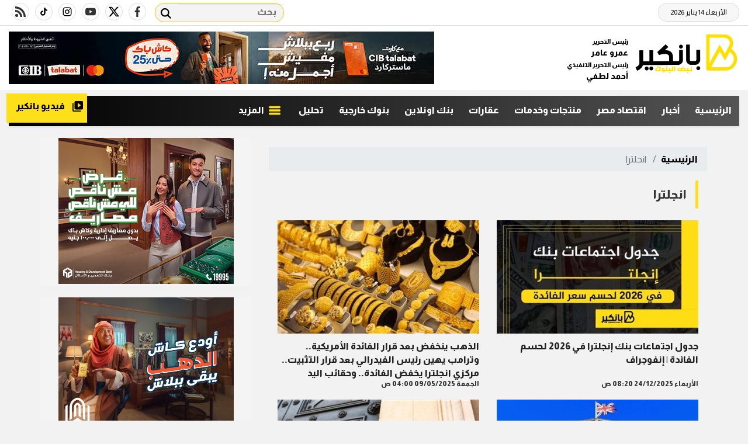

--- FILE ---
content_type: text/html; charset=utf-8
request_url: https://www.banker.news/keyword/2309?page=1
body_size: 9275
content:

 <!DOCTYPE html>
<html dir="rtl" lang="ar-eg">
<!-- 
DEVELOPED BY SYNC 2020 - www.synceg.com
-->
<head>
    <meta http-equiv="Content-Type" content="text/html; charset=utf-8" /><meta http-equiv="X-UA-Compatible" content="IE=edge" /><meta charset="UTF-8">


    
    <title>بانكير  | انجلترا </title>
 <meta name="description" content="موقع اخباري اقتصادي يقدم اخبار البنك المركزي المصري وسعر الصرف وخدمات القروض والودائع والبطاقات وتمويل عقاري وشهادات استثمارية" />
    <script type="application/ld+json">
{
  "@context": "https://schema.org/",
  "@type": "WebSite",
  "name": "بانكير  | انجلترا ",
  "url": "https://www.banker.news/keyword/2309?page=1",
    "logo": {
      "@type": "ImageObject",
      "url": "https://banker.news/themes/banker/assets/images/logo-b.png"
    },
  "potentialAction": {
    "@type": "SearchAction",
    "target": "https://banker.news/search/query/?w={search_term_string}",
    "query-input": "required name=search_term_string"
  },
      "sameAs": [
  "https://www.facebook.com/OFFICIALBANKER",
        "https://mobile.twitter.com/BANKER__NEWS",
        "https://www.youtube.com/channel/UCJ5SR2g49ZB6dY-m45Gh5OA" ,
        "https://www.instagram.com/banker.news/"
            ]
}
</script>
   <script type="application/ld+json">
    {
      "@context": "https://schema.org",
      "@type": "BreadcrumbList",
      "itemListElement": [{
        "@type": "ListItem",
        "position": 1,
        "item":{
          "@id" : "https://www.banker.news/",
           "name": "بانكير"
        }
       
      },{
        "@type": "ListItem",
        "position": 2,
          "item":{
          "@id" : "https://www.banker.news/keyword/2309?page=1",
           "name": "انجلترا | بانكير"
        }
       
      }]
    }
    </script>
        

<script type="application/ld+json">
              {
                "@context":"https://schema.org",
                "@type":"ItemList",
                "itemListElement":[

      
       
                         {"@type":"ListItem","position":1,"url":"https://www.banker.news/121180"} 
                        
                        , {"@type":"ListItem","position":2,"url":"https://www.banker.news/101145"} 
                        
                        , {"@type":"ListItem","position":3,"url":"https://www.banker.news/95793"} 
                        
                        , {"@type":"ListItem","position":4,"url":"https://www.banker.news/92834"} 
                        
                        , {"@type":"ListItem","position":5,"url":"https://www.banker.news/90611"} 
                        
                        , {"@type":"ListItem","position":6,"url":"https://www.banker.news/89889"} 
                        
                        , {"@type":"ListItem","position":7,"url":"https://www.banker.news/88137"} 
                        
                        , {"@type":"ListItem","position":8,"url":"https://www.banker.news/88079"} 
                        
                        , {"@type":"ListItem","position":9,"url":"https://www.banker.news/85572"} 
                        
                        , {"@type":"ListItem","position":10,"url":"https://www.banker.news/84959"} 
                        
                        
            ]
              }
        </script> 

         
    <meta name="viewport" content="width=device-width, initial-scale=1.0">
  
     <link rel="preconnect" href="https://www.gstatic.com" crossorigin="">
    <link rel="preconnect" href="https://fonts.gstatic.com" crossorigin="">
    <link rel="preconnect" href="https://fonts.googleapis.com" crossorigin="">
    <link rel="preconnect" href="https://www.google.com" crossorigin="">
    <link rel="preconnect" href="https://www.facebook.com" crossorigin="">
    <link rel="preconnect" href="https://www.twitter.com" crossorigin="">
    <link rel="preconnect" href="https://www.youtube.com" crossorigin="">
 
       <link rel="preload stylesheet"
        href="https://fonts.googleapis.com/css2?family=Almarai:wght@300;400;800&display=swap"
        as="style">

    <link rel="preload stylesheet" href="/themes/banker/assets/css/critical.css?r=1.6" as="style">
    <link rel="preload script" href="/themes/banker/assets/js/lazysizes.min.js" as="script">
 


    <link rel="apple-touch-icon" sizes="57x57" href="/themes/banker/assets/images/favicon/apple-icon-57x57.png">
    <link rel="apple-touch-icon" sizes="60x60" href="/themes/banker/assets/images/favicon/apple-icon-60x60.png">
    <link rel="apple-touch-icon" sizes="72x72" href="/themes/banker/assets/images/favicon/apple-icon-72x72.png">
    <link rel="apple-touch-icon" sizes="76x76" href="/themes/banker/assets/images/favicon/apple-icon-76x76.png">
    <link rel="apple-touch-icon" sizes="114x114" href="/themes/banker/assets/images/favicon/apple-icon-114x114.png">
    <link rel="apple-touch-icon" sizes="120x120" href="/themes/banker/assets/images/favicon/apple-icon-120x120.png">
    <link rel="apple-touch-icon" sizes="144x144" href="/themes/banker/assets/images/favicon/apple-icon-144x144.png">
    <link rel="apple-touch-icon" sizes="152x152" href="/themes/banker/assets/images/favicon/apple-icon-152x152.png">
    <link rel="apple-touch-icon" sizes="180x180" href="/themes/banker/assets/images/favicon/apple-icon-180x180.png">
    <link rel="icon" type="image/png" sizes="192x192" href="/themes/banker/assets/images/favicon/android-icon-192x192.png">
    <link rel="icon" type="image/png" sizes="32x32" href="/themes/banker/assets/images/favicon/favicon-32x32.png">
    <link rel="icon" type="image/png" sizes="96x96" href="/themes/banker/assets/images/favicon/favicon-96x96.png">
    <link rel="icon" type="image/png" sizes="16x16" href="/themes/banker/assets/images/favicon/favicon-16x16.png">
    <link rel="manifest" href="/themes/banker/assets/images/favicon/manifest.json?">
    <meta name="msapplication-TileColor" content="#252863">
    <meta name="msapplication-TileImage" content="/themes/banker/assets/images/favicon/ms-icon-144x144.png">
    <meta name="theme-color" content="#cd3532">
    <meta property="og:site_name" content="بانكير"/>
<meta property="fb:app_id" content=""/>
    <meta name="twitter:card" content="summary_large_image">
<meta name="twitter:creator" content="">

    
  
        <link
        href="https://fonts.googleapis.com/css2?family=Almarai:wght@300;400;800&display=swap"
        rel="stylesheet">

        <link rel="stylesheet" href="/themes/banker/assets/css/critical.css?1.8" media="all">
   <script type="text/javascript" src="/themes/banker/assets/js/lazysizes.min.js" async></script>
     
 
     <style>
         .block .title .more .icon {
    width: 14px;
    height: 14px;
    fill: #fddf1a;
    margin-top: 0;
}
     </style>


    
 
    <!-- Google tag (gtag.js) -->
<script async src="https://www.googletagmanager.com/gtag/js?id=G-G46HZD9V36"></script>
<script>
  window.dataLayer = window.dataLayer || [];
  function gtag(){dataLayer.push(arguments);}
  gtag('js', new Date());

  gtag('config', 'G-G46HZD9V36');
</script><script async src="https://pagead2.googlesyndication.com/pagead/js/adsbygoogle.js?client=ca-pub-8731339032750221"
     crossorigin="anonymous"></script>
<!-- Google Tag Manager -->
<script>(function(w,d,s,l,i){w[l]=w[l]||[];w[l].push({'gtm.start':
new Date().getTime(),event:'gtm.js'});var f=d.getElementsByTagName(s)[0],
j=d.createElement(s),dl=l!='dataLayer'?'&l='+l:'';j.async=true;j.src=
'https://www.googletagmanager.com/gtm.js?id='+i+dl;f.parentNode.insertBefore(j,f);
})(window,document,'script','dataLayer','GTM-TZXK89CR');</script>
<!-- End Google Tag Manager -->
</head>
<body class="rtl">
       

      
 <header>


    <div class="top">
        <div class="container">

            <div class="date">
                الأربعاء 14 يناير 2026
            </div>

             

 <div class="social">
                <a   href="https://www.facebook.com/OFFICIALBANKER" target="_blank" rel="noreferrer noopener nofollow"
                    title="  تابع    علي فيسبوك">
                    <span class="sr-only">facebook</span>
                    <svg class="icon">
                        <use xlink:href="/themes/banker/assets/images/icons.svg#facebook"></use>
                    </svg>


                </a>
                <a   href="https://mobile.twitter.com/BANKER__NEWS" target="_blank" rel="noreferrer noopener nofollow"
                    title="تابع    علي تويتر"><span class="sr-only">twitter</span>
                    <svg class="icon">
                        <use xlink:href="/themes/banker/assets/images/icons.svg?#twitter-x"></use>
                    </svg>
                </a>
                <a   href="https://www.youtube.com/channel/UCJ5SR2g49ZB6dY-m45Gh5OA" target="_blank" rel="noreferrer noopener nofollow"
                    title="قناة    علي يوتيوب"><span class="sr-only">youtube</span>

                    <svg class="icon">
                        <use xlink:href="/themes/banker/assets/images/icons.svg#youtube"></use>
                    </svg></a>
                <a  href="https://www.instagram.com/banker.news/" target="_blank" rel="noreferrer noopener nofollow"
                    title="تابع    علي انستاجرام"><span class="sr-only">instagram</span>
                    <svg class="icon">
                        <use xlink:href="/themes/banker/assets/images/icons.svg?#instagram"></use>
                    </svg></a>
     <a  class="tt" href="https://www.tiktok.com/@bankerofficial" target="_blank" rel="noreferrer noopener   nofollow" title="tiktok  ">
                              <span class="sr-only">tiktok</span>
                            <svg class="icon">
                        <use xlink:href="/themes/banker/assets/images/icons.svg?#tiktok"></use>
                    </svg>
                            </a>
                <a   href="/rss.aspx" target="_blank" rel="noreferrer noopener nofollow"
                    title="  rss feed "><span class="sr-only">rss feed</span>
                    <svg class="icon">
                        <use xlink:href="/themes/banker/assets/images/icons.svg#rss"></use>
                    </svg></a>
            </div>

             <div class="search-form">
                        <form action="/search/term" autocomplete="off"">
                            <label for="q" class="sr-only">بحث</label>
                            <input type="search" class="form-control" name="w" placeholder="بحث">
                            <button type="submit" class="search-icn">
                                <svg class="icon">
                                    <use xlink:href="/themes/banker/assets/images/icons.svg#magnifying-glass"></use>
                                </svg>
                            </button>
                        </form>
                    </div>


        </div>
         





    </div>
    <style>
        @media(min-width: 992px){
              .mobile-only {
                  display: none !important ;

                     }
        }
     
    </style>
    <div class="md">
        <div class="container">
                <div class="admin mobile-only" style=" display: flex; flex-direction:row; gap:8px; justify-content: center; align-items: center; min-width: 100%;  margin-right: 10px;   ">
                    
                    <div class="item " style="width: 124px !important; margin-bottom:0 !important;" ><div class="title">رئيس التحرير
</div><div class="name" style="    color: #000;
    font-size: 14px;">عمرو عامر</div></div>
                    
                    <div class="item" style="width: 124px !important; margin-bottom:0 !important;" ><div class="title">رئيس التحرير التنفيذي
</div><div class="name" style="    color: #000;
    font-size: 14px;">أحمد لطفي</div></div>


                </div>

            <div class="logo-area"  >

                <a href="/" class="logo" title="بانكير" style="position:relative;width: 180px;">

                    <img   src="/themes/banker/assets/images/logo-b.png" width="320" height="113" alt="بانكير" loading="lazy">
                   

       
                </a>

                <div class="admin" style=" margin-right: 10px;   margin-top: 10px;"><div class="item"><div class="title">رئيس التحرير
</div><div class="name" style="    color: #000;
    font-size: 14px;">عمرو عامر</div></div>
                    
                    <div class="item"><div class="title">رئيس التحرير التنفيذي
</div><div class="name" style="    color: #000;
    font-size: 14px;">أحمد لطفي</div></div></div>

          


            </div>

            <div class="left-area">
                  

<div class="adfull m"><div class="cont">

<a href="https://www.cibeg.com/ar" target="_blank">
    
        <img  src="/Upload/ads/0/0/99.jpg" width="728"  height="90" alt="ads" loading="lazy" />
    
</a>

</div></div>
            </div>
        </div>









    </div>


    <div id="navbar" data-sticky-class="sticky" data-sticky-wrap="true">
  <div class="container">
        <nav class="navbar">
          


                <div class="nav-item-mobile">

                    <a href="#" class="btn   menu" data-pushbar-target="menu" title="menu"
                        rel="noreferrer noopener">
                        <svg class="icon">
                            <use xlink:href="/themes/banker/assets/images/icons.svg#right-align" />
                        </svg>
                    </a>

                    <a href="/" class="logo" title="بانكير">
                        
                        <img src="/themes/banker/assets/images/logo-w.png" width="168" height="50" loading="lazy" alt="بانكير">
                        
                       

                    </a>


                    <a href="#" class="btn   search" onclick="showSearch()" title="search"
                        rel="noreferrer noopener">
                        <svg class="icon">
                            <use xlink:href="/themes/banker/assets/images/icons.svg#magnifying-glass" />
                        </svg>
                    </a>
                </div>

                <div class="navbar-collapse">

                    
                 

                
                        <ul class="navbar-nav">
                            <li class="nav-item ">
                                <a href="/" class="nav-link" title=" بانكير ">
                                    
                                الرئيسية
                                </a>
                            </li>


                            
                            <li class="nav-item">
                                <a class="nav-link" href="/category/42">أخبار</a>
                            </li>
                            
                            <li class="nav-item">
                                <a class="nav-link" href="/category/45">اقتصاد مصر</a>
                            </li>
                            
                            <li class="nav-item dropdown">
                                <a class="nav-link dropdown-toggle" id="navbarDropdown/category/43" role="button" data-toggle="dropdown" aria-haspopup="true" aria-expanded="false" href="/category/43">منتجات وخدمات
           
                                </a>
                                <div class="dropdown-menu" aria-labelledby="navbarDropdown">
                                    
                                    <a class="dropdown-item" href="/category/53" title="قروض">قروض</a>
                                    
                                    <a class="dropdown-item" href="/category/57" title="تمويل عقاري">تمويل عقاري</a>
                                    
                                    <a class="dropdown-item" href="/category/56" title="حسابات بنكية">حسابات بنكية</a>
                                    
                                    <a class="dropdown-item" href="/category/63" title="شهادات">شهادات</a>
                                    
                                    <a class="dropdown-item" href="/category/54" title="بطاقات">بطاقات</a>
                                    
                                    <a class="dropdown-item" href="/category/55" title="ودائع">ودائع</a>
                                    
                                </div>
                            </li>

                            
                            <li class="nav-item">
                                <a class="nav-link" href="/category/72">عقارات</a>
                            </li>
                            
                            <li class="nav-item">
                                <a class="nav-link" href="/category/51">بنك اونلاين</a>
                            </li>
                            
                            <li class="nav-item">
                                <a class="nav-link" href="/category/47">بنوك خارجية</a>
                            </li>
                            
                            <li class="nav-item">
                                <a class="nav-link" href="/category/48">تحليل</a>
                            </li>
                            

                            <li class="nav-item">
                                <a href="#" class="nav-link" data-pushbar-target="menu" title="menu"
                                    rel="noreferrer noopener">
                                    <svg class="icon">
                                        <use xlink:href="/themes/banker/assets/images/icons.svg#list" />
                                    </svg>
                                    المزيد
                                </a>

                            </li>

                        </ul>
                  
                   



                    <a href="/category/44" class="btn btn-video" title="فيديو بانكير ">
                        <span>
                            <svg class="icon" xmlns="http://www.w3.org/2000/svg" width="43.402" height="43.402"
                                viewBox="0 0 43.402 43.402">
                                <path id="Icon_material-video-library" data-name="Icon material-video-library"
                                    d="M5.59,9.93H1.25V40.312a4.353,4.353,0,0,0,4.34,4.34H35.972v-4.34H5.59ZM40.312,1.25H14.271A4.353,4.353,0,0,0,9.93,5.59V31.632a4.353,4.353,0,0,0,4.34,4.34H40.312a4.353,4.353,0,0,0,4.34-4.34V5.59A4.353,4.353,0,0,0,40.312,1.25ZM22.951,28.376V8.845l13.021,9.765Z"
                                    transform="translate(-1.25 -1.25)" />
                            </svg>

                            فيديو بانكير
                        </span>
                    </a>


                </div>



</nav>

            </div>

        
    </div>



</header>



<div class="container">
<div class="searchInline" id="searchInline" >
    <form id="search-form" action="/search/term" autocomplete="off">
        <label for="search"> البحث</label>
        <input type="search" id="search" name="w" value="" aria-label="search" placeholder="  إكتب كلمة البحث هنا" />
        <div class="btns">
            <button type="submit" class="btn btn-primary" aria-label="search"> <svg class="icon">
                    <use xlink:href="/themes/banker/assets/images/icons.svg#magnifying-glass"></use>
                </svg> </button>
            <button type="button" class="btn cls btn-primary" aria-label="close search" onclick="showSearch()"> <svg
                    class="icon">
                    <use xlink:href="/themes/banker/assets/images/icons.svg#add"></use>
                </svg></button>
        </div>
    </form>

</div>

</div>
 
 



<script type="text/javascript">
     var searchInline = document.getElementById('searchInline');
       var forminput =  document.getElementById("search");
        function showSearch() {
            event.preventDefault();
            toggleClass(searchInline);
             
            if(!hasClass(searchInline, 'active')){
            document.getElementById("search").reset();
             
            }else{
                document.getElementById("search").focus();
            }
           
        }

        function toggleClass(el) {
            el.classList.toggle('active');
        }

         function hasClass(el, className) {
                return el.classList ? el.classList.contains(className) : new RegExp('\\b' + className + '\\b').test(el.className);
            }
</script>





<div class="container">

    <div class="sponser-cont" style="float: right; width:100%; z-index: 3333;">
        <div class="stick stick-r" style="height: 0;" >
            <div class="sponser right  " id="stick-r" data-margin-top="60px">  
                 

<div class="adfull m"><div class="cont">

<a href="https://www.facebook.com/NationalPostAuthority?mibextid=wwXIfr&rdid=zOX9cCYSVcknmjmm&share_url=https%3A%2F%2Fwww.facebook.com%2Fshare%2F1AwC8G7GeR%2F%3Fmibextid%3DwwXIfr#" target="_blank">
    
        <img  src="/Upload/ads/0/0/107.jpg" width="600"  height="2000" alt="ads" loading="lazy" />
    
</a>

</div></div> 
                
   </div>
        </div>
        <div class="stick stick-l" style="height: 0;">
            <div class="sponser left  " id="stick-l" data-margin-top="60px">
                      

            </div>
        </div>



    </div>
</div>





    <sections  >
        <div class="container">
      

        </div>
    </sections>

    
   
  


   


  


   
   
    
    <main>




 




    <link rel="preload" href="/themes/banker/assets/css/list.css?r=1.1.1" media="all">
 


    <link rel="stylesheet" href="/themes/banker/assets/css/list.css?r=1.1.1" media="all">


 



<style>
    .topstory .cat{
       
    }
</style>


 


   

<div class="container">
    <div class="row">
        <div class="col-lg-8">

             <nav aria-label="breadcrumb">
                        <ol class="breadcrumb">
                            <li class="breadcrumb-item"><a href="/" title="">الرئيسية</a></li>
                            <li class="breadcrumb-item active" aria-current="page"> انجلترا</li>
                        </ol>
                    </nav>
                


         
        

 
    
                   

         
            <div class="block  ">

    <div class="title"><a href="https://www.banker.news/keyword/2309?page=1" title="انجلترا"><h2>انجلترا</h2></a></div>
 
 

    <div class="cont">
         


   <div class="row">






       <div class="col-sm-6 ">

<div class="item-card">

<a href="/121180"> 




<div class="img-cont">
<img class="lazyload" src="/themes/banker/assets/images/no.jpg" data-src="/UploadCache/libfiles/9/0/400x225o/381.jpg" width="740" height="416"  alt="جدول اجتماعات بنك إنجلترا في 2026 لحسم الفائدة | إنفوجراف "/> 
</div>
<div class="txt-cont">
<h3>جدول اجتماعات بنك إنجلترا في 2026 لحسم الفائدة | إنفوجراف </h3>

<time class="time">  الأربعاء 24/12/2025 08:20 ص</time>

</div>
</a>
</div>
 </div>

       <div class="col-sm-6 ">

<div class="item-card">

<a href="/101145"> 




<div class="img-cont">
<img class="lazyload" src="/themes/banker/assets/images/no.jpg" data-src="/UploadCache/libfiles/7/4/400x225o/543.jpeg" width="740" height="416"  alt="الذهب ينخفض بعد قرار الفائدة الأمريكية.. وترامب يهين رئيس الفيدرالي بعد قرار التثبيت.. مركزي انجلترا يخفض الفائدة.. وحقائب اليد الفاخرة تتفوق على المعدن الأصفر  "/> 
</div>
<div class="txt-cont">
<h3>الذهب ينخفض بعد قرار الفائدة الأمريكية.. وترامب يهين رئيس الفيدرالي بعد قرار التثبيت.. مركزي انجلترا يخفض الفائدة.. وحقائب اليد الفاخرة تتفوق على المعدن الأصفر  </h3>

<time class="time">  الجمعة 09/05/2025 04:00 ص</time>

</div>
</a>
</div>
 </div>

       <div class="col-sm-6 ">

<div class="item-card">

<a href="/95793"> 




<div class="img-cont">
<img class="lazyload" src="/themes/banker/assets/images/no.jpg" data-src="/UploadCache/libfiles/4/2/400x225o/710.jpg" width="740" height="416"  alt="بنك إنجلترا يخصص أكبر قدر من الأموال منذ 2020 في عملية إعادة شراء طويلة الأجل"/> 
</div>
<div class="txt-cont">
<h3>بنك إنجلترا يخصص أكبر قدر من الأموال منذ 2020 في عملية إعادة شراء طويلة الأجل</h3>

<time class="time">  الثلاثاء 11/03/2025 02:49 م</time>

</div>
</a>
</div>
 </div>

       <div class="col-sm-6 ">

<div class="item-card">

<a href="/92834"> 




<div class="img-cont">
<img class="lazyload" src="/themes/banker/assets/images/no.jpg" data-src="/UploadCache/libfiles/6/1/400x225o/295.jpg" width="740" height="416"  alt="بنك إنجلترا يدرس تخفيف القيود التنظيمية المفروضة على البنوك الصغيرة"/> 
</div>
<div class="txt-cont">
<h3>بنك إنجلترا يدرس تخفيف القيود التنظيمية المفروضة على البنوك الصغيرة</h3>

<time class="time">  الأربعاء 05/02/2025 08:22 م</time>

</div>
</a>
</div>
 </div>

       <div class="col-sm-6 ">

<div class="item-card">

<a href="/90611"> 




<div class="img-cont">
<img class="lazyload" src="/themes/banker/assets/images/no.jpg" data-src="/UploadCache/libfiles/6/3/400x225o/52.jpg" width="740" height="416"  alt="بنك إنجلترا: لم نقرر جدوى طرح الجنيه الرقمي المحتمل"/> 
</div>
<div class="txt-cont">
<h3>بنك إنجلترا: لم نقرر جدوى طرح الجنيه الرقمي المحتمل</h3>

<time class="time">  الثلاثاء 14/01/2025 03:01 م</time>

</div>
</a>
</div>
 </div>

       <div class="col-sm-6 ">

<div class="item-card">

<a href="/89889"> 




<div class="img-cont">
<img class="lazyload" src="/themes/banker/assets/images/no.jpg" data-src="/UploadCache/libfiles/6/5/400x225o/413.jpg" width="740" height="416"  alt="محافظ بنك إنجلترا السابق يفكر في الترشح لخلافة رئيس الوزراء الكندي جاستن ترودو"/> 
</div>
<div class="txt-cont">
<h3>محافظ بنك إنجلترا السابق يفكر في الترشح لخلافة رئيس الوزراء الكندي جاستن ترودو</h3>

<time class="time">  الثلاثاء 07/01/2025 04:30 م</time>

</div>
</a>
</div>
 </div>

       <div class="col-sm-6 ">

<div class="item-card">

<a href="/88137"> 




<div class="img-cont">
<img class="lazyload" src="/themes/banker/assets/images/no.jpg" data-src="/UploadCache/libfiles/6/2/400x225o/933.jpg" width="740" height="416"  alt="عائدات السندات البريطانية ترتفع لأعلى مستوى منذ 26 عامًا"/> 
</div>
<div class="txt-cont">
<h3>عائدات السندات البريطانية ترتفع لأعلى مستوى منذ 26 عامًا</h3>

<time class="time">  الجمعة 20/12/2024 06:00 م</time>

</div>
</a>
</div>
 </div>

       <div class="col-sm-6 ">

<div class="item-card">

<a href="/88079"> 




<div class="img-cont">
<img class="lazyload" src="/themes/banker/assets/images/no.jpg" data-src="/UploadCache/libfiles/6/1/400x225o/295.jpg" width="740" height="416"  alt="جدول اجتماعات بنك إنجلترا لحسم سعر الفائدة في 2025 و 2026"/> 
</div>
<div class="txt-cont">
<h3>جدول اجتماعات بنك إنجلترا لحسم سعر الفائدة في 2025 و 2026</h3>

<time class="time">  الخميس 19/12/2024 02:21 م</time>

</div>
</a>
</div>
 </div>

       <div class="col-sm-6 ">

<div class="item-card">

<a href="/85572"> 




<div class="img-cont">
<img class="lazyload" src="/themes/banker/assets/images/no.jpg" data-src="/UploadCache/libfiles/6/2/400x225o/431.jpg" width="740" height="416"  alt="مصر تصدر "كاتشب" بقيمة 52 مليون دولار خلال 9 أشهر من 2024"/> 
</div>
<div class="txt-cont">
<h3>مصر تصدر "كاتشب" بقيمة 52 مليون دولار خلال 9 أشهر من 2024</h3>

<time class="time">  الأحد 17/11/2024 08:52 م</time>

</div>
</a>
</div>
 </div>

       <div class="col-sm-6 ">

<div class="item-card">

<a href="/84959"> 




<div class="img-cont">
<img class="lazyload" src="/themes/banker/assets/images/no.jpg" data-src="/UploadCache/libfiles/4/4/400x225o/962.jpg" width="740" height="416"  alt="كبير خبراء الاقتصاد في بنك إنجلترا: يجب تجاهل الضربة التضخمية المؤقتة التي أحدثتها الميزانية"/> 
</div>
<div class="txt-cont">
<h3>كبير خبراء الاقتصاد في بنك إنجلترا: يجب تجاهل الضربة التضخمية المؤقتة التي أحدثتها الميزانية</h3>

<time class="time">  الأحد 10/11/2024 03:30 م</time>

</div>
</a>
</div>
 </div>

       <div class="col-sm-6 ">

<div class="item-card">

<a href="/84707"> 




<div class="img-cont">
<img class="lazyload" src="/themes/banker/assets/images/no.jpg" data-src="/UploadCache/libfiles/6/1/400x225o/781.jpg" width="740" height="416"  alt="بخطة مزدوجة.. شوف مصر بتعمل إيه في انجلترا"/> 
</div>
<div class="txt-cont">
<h3>بخطة مزدوجة.. شوف مصر بتعمل إيه في انجلترا</h3>

<time class="time">  الأربعاء 06/11/2024 03:40 ص</time>

</div>
</a>
</div>
 </div>

       <div class="col-sm-6 ">

<div class="item-card">

<a href="/83787"> 




<div class="img-cont">
<img class="lazyload" src="/themes/banker/assets/images/no.jpg" data-src="/UploadCache/libfiles/6/1/400x225o/134.jpg" width="740" height="416"  alt="الجنيه الإسترليني يتقدم مقابل اليورو والدولار بعد تعليقات محافظ بنك إنجلترا"/> 
</div>
<div class="txt-cont">
<h3>الجنيه الإسترليني يتقدم مقابل اليورو والدولار بعد تعليقات محافظ بنك إنجلترا</h3>

<time class="time">  الخميس 24/10/2024 11:30 ص</time>

</div>
</a>
</div>
 </div>

       <div class="col-sm-6 ">

<div class="item-card">

<a href="/83363"> 




<div class="img-cont">
<img class="lazyload" src="/themes/banker/assets/images/no.jpg" data-src="/UploadCache/libfiles/6/0/400x225o/883.jpg" width="740" height="416"  alt="مجدي يعقوب.. أسرار جديدة في رحلة ملك القلوب"/> 
</div>
<div class="txt-cont">
<h3>مجدي يعقوب.. أسرار جديدة في رحلة ملك القلوب</h3>

<time class="time">  الجمعة 18/10/2024 06:02 ص</time>

</div>
</a>
</div>
 </div>

       <div class="col-sm-6 ">

<div class="item-card">

<a href="/83036"> 




<div class="img-cont">
<img class="lazyload" src="/themes/banker/assets/images/no.jpg" data-src="/UploadCache/libfiles/3/1/400x225o/133.jpg" width="740" height="416"  alt="توقعات بتراجع التضخم في بريطانيا"/> 
</div>
<div class="txt-cont">
<h3>توقعات بتراجع التضخم في بريطانيا</h3>

<time class="time">  الأحد 13/10/2024 08:00 م</time>

</div>
</a>
</div>
 </div>

       <div class="col-sm-6 ">

<div class="item-card">

<a href="/82318"> 




<div class="img-cont">
<img class="lazyload" src="/themes/banker/assets/images/no.jpg" data-src="/UploadCache/libfiles/6/0/400x225o/155.jpg" width="740" height="416"  alt="بنك إنجلترا: الاقتصاد البريطاني لا يزال عرضة للصدمات المالية"/> 
</div>
<div class="txt-cont">
<h3>بنك إنجلترا: الاقتصاد البريطاني لا يزال عرضة للصدمات المالية</h3>

<time class="time">  الأربعاء 02/10/2024 08:00 م</time>

</div>
</a>
</div>
 </div>

  </div>
  </div>
    


<nav class="nav-pagination" aria-label="Page navigation  ">
  <ul class="pagination justify-content-center">
      
    <li class="page-item  active" ><a class="page-link" href="/keyword/2309?page=1" title="page 1">1</a></li>
 
  
    <li class="page-item  " ><a class="page-link" href="/keyword/2309?page=2" title="page 2">2</a></li>
 
  
    <li class="page-item  " ><a class="page-link" href="/keyword/2309?page=3" title="page 3">3</a></li>
 
  
    <li class="page-item  " ><a class="page-link" href="/keyword/2309?page=4" title="page 4">4</a></li>
 
  
    <li class="page-item  " ><a class="page-link" href="/keyword/2309?page=5" title="page 5">5</a></li>
 
  
    <li class="page-item  " ><a class="page-link" href="/keyword/2309?page=6" title="page 6">6</a></li>
 
  
    <li class="page-item  " ><a class="page-link" href="/keyword/2309?page=7" title="page 7">7</a></li>
 
  
      <li class="page-item">
      <a class="page-link" href="/keyword/2309?page=2" title="next page" aria-label="next">
          <svg class="icon">
                    <use xlink:href="/themes/banker/assets/images/icons.svg#back"></use>
                </svg></a>
    </li>

      
      
  </ul>
</nav>

      
</div>



        </div>
        <div class="col-lg-4">
            

<div class="adfull m"><div class="cont">

<a href="https://www.hdb-egy.com/landing_pages/page.php?permalink=LoansOffering" target="_blank">
    
        <img  src="/Upload/ads/0/0/105.jpg" width="300"  height="250" alt="ads" loading="lazy" />
    
</a>

</div></div>









 
 

 
<div  class="adv300"><div class="cont">
            
                             </div>

</div>

 

<div class="adfull m"><div class="cont">

<a href="https://www.bdc.com.eg/bdcwebsite/home.html" target="_blank">
    
        <img  src="/Upload/ads/0/0/108.jpg" width="300"  height="250" alt="ads" loading="lazy" />
    
</a>

</div></div>


<div class="block  bankerlive">


    <div class="title">
       
           <a hre="#" rel="nofollow noreferal noopener"> <h2>   الأكثر مشاهدة</h2> </a> 
      
    </div>
            
        
                  
                  <div class="cont">
                     
                           

 

                     <div class="item-li  ">
                        <a href="/122981">
                           <div class="img-cont">
                              <img class="lazyload" src="/themes/banker/assets/images/no.jpg" data-src="/UploadCache/libfiles/7/9/200x112o/631.jpg" alt="" />
                           </div>
                      
                              <div class="txt-cont">
                                 
                                 <h3>   قبل جرس 2026.. مصر ترفع سقف الطموح بـ 100 مدرسة يابانية على أرضها
                                 </h3>
                              </div>
                      
                        </a>
                     </div>


 

                     <div class="item-li  ">
                        <a href="/123094">
                           <div class="img-cont">
                              <img class="lazyload" src="/themes/banker/assets/images/no.jpg" data-src="/UploadCache/libfiles/5/9/200x112o/787.jpg" alt="" />
                           </div>
                      
                              <div class="txt-cont">
                                 
                                 <h3>   إزاي تقدم تظلم على فاتورة الكهرباء 2026؟ الخطوات كاملة
                                 </h3>
                              </div>
                      
                        </a>
                     </div>


 

                     <div class="item-li  ">
                        <a href="/123222">
                           <div class="img-cont">
                              <img class="lazyload" src="/themes/banker/assets/images/no.jpg" data-src="/UploadCache/libfiles/8/4/200x112o/154.jpg" alt="" />
                           </div>
                      
                              <div class="txt-cont">
                                 
                                 <h3>   الولايات المتحدة تتصدر مبيعات الدواء عالميا بـ798 مليار دولار
                                 </h3>
                              </div>
                      
                        </a>
                     </div>


 

                     <div class="item-li  ">
                        <a href="/123207">
                           <div class="img-cont">
                              <img class="lazyload" src="/themes/banker/assets/images/no.jpg" data-src="/UploadCache/libfiles/9/1/200x112o/357.jpeg" alt="" />
                           </div>
                      
                              <div class="txt-cont">
                                 
                                 <h3>   بلومبرج: شركات الحديد المصرية قررت رفع أسعارها بداية من غدا الخميس 
                                 </h3>
                              </div>
                      
                        </a>
                     </div>


 

                     <div class="item-li  ">
                        <a href="/123191">
                           <div class="img-cont">
                              <img class="lazyload" src="/themes/banker/assets/images/no.jpg" data-src="/UploadCache/libfiles/9/1/200x112o/864.jpg" alt="" />
                           </div>
                      
                              <div class="txt-cont">
                                 
                                 <h3>   المجلس الأعلى للطاقة يناقش مجريات توفير "الطاقة" اللازمة للمشروعات الصناعية 
                                 </h3>
                              </div>
                      
                        </a>
                     </div>


 

                     <div class="item-li  ">
                        <a href="/122807">
                           <div class="img-cont">
                              <img class="lazyload" src="/themes/banker/assets/images/no.jpg" data-src="/UploadCache/libfiles/6/2/200x112o/968.jpg" alt="" />
                           </div>
                      
                              <div class="txt-cont">
                                 
                                 <h3>   ليه التمويل العقاري أفضل من الإيجار.. الخطوط سهلة جدا
                                 </h3>
                              </div>
                      
                        </a>
                     </div>


 

                     <div class="item-li  ">
                        <a href="/122956">
                           <div class="img-cont">
                              <img class="lazyload" src="/themes/banker/assets/images/no.jpg" data-src="/UploadCache/libfiles/9/1/200x112o/395.jpeg" alt="" />
                           </div>
                      
                              <div class="txt-cont">
                                 
                                 <h3>   أفضل سيارات مستعملة في السوق المصري تحت 600 ألف جنيه لعام 2026
                                 </h3>
                              </div>
                      
                        </a>
                     </div>


 

                     <div class="item-li  ">
                        <a href="/123105">
                           <div class="img-cont">
                              <img class="lazyload" src="/themes/banker/assets/images/no.jpg" data-src="/UploadCache/libfiles/7/8/200x112o/527.jpeg" alt="" />
                           </div>
                      
                              <div class="txt-cont">
                                 
                                 <h3>   4 فئات بس ليهم 1500 جنيه.. اعرف تستحق ولا لأ؟
                                 </h3>
                              </div>
                      
                        </a>
                     </div>

                     
                     
                       
                     
                     
                  </div>
                  
                  
                  
                
            
            
         </div>

 

<div class="adfull m"><div class="cont">

<a href="https://www.midbank.com.eg/ar/personal/" target="_blank">
    
        <img  src="/Upload/ads/0/0/114.png" width="300"  height="250" alt="ads" loading="lazy" />
    
</a>

</div></div>
       



<div class="adfull m"><div class="cont">

<a href="https://www.saib.com.eg/ar/personal/" target="_blank">
    
        <img  src="/Upload/ads/0/0/102.jpg" width="300"  height="250" alt="ads" loading="lazy" />
    
</a>

</div></div>


    
 

<div class="adfull m"><div class="cont">

<a href="" target="_blank">
    
        <img  src="/Upload/ads/0/0/111.jpg" width="728"  height="90" alt="ads" loading="lazy" />
    
</a>

</div></div>


        </div>
    </div>
    </div>
   
   
    
   

 
    <script type="text/javascript" src="/themes/banker/assets/js/swiper-bundle.min.js"></script>
<script>
    const url = window.location.href;
    const find = 'search';
    const find2 = 'keyword';
    const found = url.match(find);
    const found2 = url.match(find2);
    const topstory = document.querySelector('.topstory');
    console.log(url);

    if (found !== null && found[0] === find ) {
        console.log('You are in the questions page');
        topstory.style.display='none';
    } else {
        console.log('You are not in the questions page');
    }
    if (found2 !== null && found2[0] === find2) {
        console.log('You are in the questions page');
        topstory.style.display = 'none';
    } else {
        console.log('You are not in the questions page');
    }
    document.addEventListener('DOMContentLoaded', function () {
       


        var tsswiper = new Swiper('.ts-swiper', {
            loop: true,
            loopFillGroupWithBlank: true,
            autoplay: {
                delay: 6500,
                disableOnInteraction: false,
            },
            pagination: {
                el: '.swiper-pagination',

                clickable: true,

            },
            navigation: {
                nextEl: '.ts-nxt',
                prevEl: '.ts-prv',
            },

        });
        });
</script>
  
 

     



    
  </main>

        
<footer>
     <div class="container">


        <div class="up">
            <a href="#top" class="btp" rel="noreferrer noopener nofollow"><svg class="icon">
                    <use xlink:href="/themes/banker/assets/images/icons.svg#back"></use>
                </svg></a>

        </div>
    </div>

 




        <div class="top">
            <div class="container">
              <div class="search-form">
                        <form action="/search/term" autocomplete="off"">
                            <label for="q" class="sr-only">بحث</label>
                            <input type="search" class="form-control" name="w" placeholder="بحث">
                            <button type="submit" class="search-icn">
                                <svg class="icon">
                                    <use xlink:href="/themes/banker/assets/images/icons.svg#magnifying-glass"></use>
                                </svg>
                            </button>
                        </form>
                    </div>
                  <div class="logo-area">
                <a href="/" class="logo" title="بانكير"><img  src="/themes/banker/assets/images/logo.png" alt="بانكير"
                        width="204" height="105" loading="lazy"></a>
            </div>

                <div class="social">
                <a   href="https://www.facebook.com/OFFICIALBANKER" target="_blank" rel="noreferrer noopener nofollow"
                    title="  تابع    علي فيسبوك">
                    <span class="sr-only">facebook</span>
                    <svg class="icon">
                        <use xlink:href="/themes/banker/assets/images/icons.svg#facebook"></use>
                    </svg>


                </a>
                <a   href="https://mobile.twitter.com/BANKER__NEWS" target="_blank" rel="noreferrer noopener nofollow"
                    title="تابع    علي تويتر"><span class="sr-only">twitter</span>
                    <svg class="icon">
                        <use xlink:href="/themes/banker/assets/images/icons.svg?#twitter-x"></use>
                    </svg>
                </a>
                <a   href="https://www.youtube.com/channel/UCJ5SR2g49ZB6dY-m45Gh5OA" target="_blank" rel="noreferrer noopener nofollow"
                    title="قناة    علي يوتيوب"><span class="sr-only">youtube</span>

                    <svg class="icon">
                        <use xlink:href="/themes/banker/assets/images/icons.svg#youtube"></use>
                    </svg></a>
                <a  href="https://www.instagram.com/banker.news/" target="_blank" rel="noreferrer noopener nofollow"
                    title="تابع    علي انستاجرام"><span class="sr-only">instagram</span>
                    <svg class="icon">
                        <use xlink:href="/themes/banker/assets/images/icons.svg?#instagram"></use>
                    </svg></a>
                       <a  class="tt" href="https://www.tiktok.com/@bankerofficial" target="_blank" rel="noreferrer noopener   nofollow" title="tiktok  ">
                              <span class="sr-only">tiktok</span>
                            <svg class="icon">
                        <use xlink:href="/themes/banker/assets/images/icons.svg?#tiktok"></use>
                    </svg>
                            </a>
                <a   href="/rss.aspx" target="_blank" rel="noreferrer noopener nofollow"
                    title="  rss feed "><span class="sr-only">rss feed</span>
                    <svg class="icon">
                        <use xlink:href="/themes/banker/assets/images/icons.svg#rss"></use>
                    </svg></a>
            </div>
            </div>
        </div>
     





  
    
    <div class="fnav">
        <a href="/111005">من نحن</a>
        <a href="/111006">سياسة الخصوصية</a>
        <a href="/111005">اتصل بنا </a>
    </div>
   
 

    <div class="copy">
<div   style="display:flex; flex-wrap:wrap; align-items:center;justify-content:center; width:100%;">
© 2022 banker All Rights Reserved. |  <a href="https://synceg.com" title="sync solutions" target="_blank" rel="noreferrer noopener"> <img src="/themes/banker/assets/images/sync.svg" width="80" height="21" loading="lazy" alt="sync solutions">
</a>
</div>
</div>
    </footer>

 
<!-- side-nav-->
<div class="menu-nav" data-pushbar-id="menu" data-pushbar-direction="right" style="right: 0;
    transform: translateZ(0) translateX(100%);">

    <div class="nav-side-menu">
        <div class="brand">
            <a href="/" class="logo" title="بانكير"><img src="/themes/banker/assets/images/logo.png " width="101" height="30" alt="بانكير" loading="lazy"></a>
            <button type="button" aria-label="close" class="close" data-pushbar-close style="display:inline-flex; justify-content:center;align-items:center;">
                <svg class="icon">
                    <use xlink:href="/themes/banker/assets/images/icons.svg#cancel"></use>
                </svg>
            </button>
        </div>
  
        <div class="menu-list" style="height: calc(100% - 166px);">
           
            <ul class="nav flex-column" style="margin:0;">

                <li class="nav-item">
                            <a class="nav-link" href="/" title="بانكير"> الرئيسية</a>
                        </li>
                         
                        <li class="nav-item">
                            <a class="nav-link" href="/category/42">أخبار</a>
                        </li>
                        
                        <li class="nav-item">
                            <a class="nav-link" href="/category/45">اقتصاد مصر</a>
                        </li>
                        
                            <li class="nav-item dropdown">
                            <a class="nav-link dropdown-toggle" id="navbarDropdown/category/43" role="button" data-toggle="dropdown" aria-haspopup="true" aria-expanded="false" href="/category/43">منتجات وخدمات
           
                            </a>

                             </li>
                <li class="nav-item dropdown-menu" aria-labelledby="sub-categories" >

                           
                                
     <a class="nav-link" href="/category/53" title="قروض">قروض</a>
                                
     <a class="nav-link" href="/category/57" title="تمويل عقاري">تمويل عقاري</a>
                                
     <a class="nav-link" href="/category/56" title="حسابات بنكية">حسابات بنكية</a>
                                
     <a class="nav-link" href="/category/63" title="شهادات">شهادات</a>
                                
     <a class="nav-link" href="/category/54" title="بطاقات">بطاقات</a>
                                
     <a class="nav-link" href="/category/55" title="ودائع">ودائع</a>
                                
                            < 
                        </li>

                        
                        <li class="nav-item">
                            <a class="nav-link" href="/category/72">عقارات</a>
                        </li>
                        
                        <li class="nav-item">
                            <a class="nav-link" href="/category/51">بنك اونلاين</a>
                        </li>
                        
                        <li class="nav-item">
                            <a class="nav-link" href="/category/47">بنوك خارجية</a>
                        </li>
                        
                        <li class="nav-item">
                            <a class="nav-link" href="/category/48">تحليل</a>
                        </li>
                        
                        <li class="nav-item">
                            <a class="nav-link" href="/category/52">شمول مالي</a>
                        </li>
                        
                        <li class="nav-item">
                            <a class="nav-link" href="/category/44">فيديو بانكير</a>
                        </li>
                        
                        <li class="nav-item">
                            <a class="nav-link" href="/category/49">بروفايل</a>
                        </li>
                        
                        <li class="nav-item">
                            <a class="nav-link" href="/category/58">انفوجراف</a>
                        </li>
                        
                        <li class="nav-item">
                            <a class="nav-link" href="/category/46">مسئولية مجتمعية</a>
                        </li>
                        
                        <li class="nav-item">
                            <a class="nav-link" href="/category/74">سيارات</a>
                        </li>
                        
                        <li class="nav-item">
                            <a class="nav-link" href="/category/73">بورصة</a>
                        </li>
                        



                </ul>



</div>

         <div class="social">
                <a   href="https://www.facebook.com/OFFICIALBANKER" target="_blank" rel="noreferrer noopener nofollow"
                    title="  تابع    علي فيسبوك">
                    <span class="sr-only">facebook</span>
                    <svg class="icon">
                        <use xlink:href="/themes/banker/assets/images/icons.svg#facebook"></use>
                    </svg>


                </a>
                <a   href="https://mobile.twitter.com/BANKER__NEWS" target="_blank" rel="noreferrer noopener nofollow"
                    title="تابع    علي تويتر"><span class="sr-only">twitter</span>
                    <svg class="icon">
                        <use xlink:href="/themes/banker/assets/images/icons.svg?#twitter-x"></use>
                    </svg>
                </a>
                <a   href="https://www.youtube.com/channel/UCJ5SR2g49ZB6dY-m45Gh5OA" target="_blank" rel="noreferrer noopener nofollow"
                    title="قناة    علي يوتيوب"><span class="sr-only">youtube</span>

                    <svg class="icon">
                        <use xlink:href="/themes/banker/assets/images/icons.svg#youtube"></use>
                    </svg></a>
                <a  href="https://www.instagram.com/banker.news/" target="_blank" rel="noreferrer noopener nofollow"
                    title="تابع    علي انستاجرام"><span class="sr-only">instagram</span>
                    <svg class="icon">
                        <use xlink:href="/themes/banker/assets/images/icons.svg?#instagram"></use>
                    </svg></a>

                      <a  class="tt" href="https://www.tiktok.com/@bankerofficial" target="_blank" rel="noreferrer noopener   nofollow" title="tiktok  ">
                              <span class="sr-only">tiktok</span>
                            <svg class="icon">
                        <use xlink:href="/themes/banker/assets/images/icons.svg?#tiktok"></use>
                    </svg>
                            </a>
                <a   href="/rss.aspx" target="_blank" rel="noreferrer noopener nofollow"
                    title="  rss feed "><span class="sr-only">rss feed</span>
                    <svg class="icon">
                        <use xlink:href="/themes/banker/assets/images/icons.svg#rss"></use>
                    </svg></a>
            </div>

        </div>
    </div>
 
 

    <style>
        .stick-btm .adfull .cont{
            display:block;
        }
    </style>
     <script type="text/javascript" src="/themes/banker/assets/js/core-min.js?r=1.3"></script>



  

<script defer src="https://static.cloudflareinsights.com/beacon.min.js/vcd15cbe7772f49c399c6a5babf22c1241717689176015" integrity="sha512-ZpsOmlRQV6y907TI0dKBHq9Md29nnaEIPlkf84rnaERnq6zvWvPUqr2ft8M1aS28oN72PdrCzSjY4U6VaAw1EQ==" data-cf-beacon='{"version":"2024.11.0","token":"e374c1a2273b4975aceff5e19265a717","r":1,"server_timing":{"name":{"cfCacheStatus":true,"cfEdge":true,"cfExtPri":true,"cfL4":true,"cfOrigin":true,"cfSpeedBrain":true},"location_startswith":null}}' crossorigin="anonymous"></script>
</body>
</html>

--- FILE ---
content_type: text/html; charset=utf-8
request_url: https://www.google.com/recaptcha/api2/aframe
body_size: 267
content:
<!DOCTYPE HTML><html><head><meta http-equiv="content-type" content="text/html; charset=UTF-8"></head><body><script nonce="q7fcvU-9jSLqGjwcT76FAw">/** Anti-fraud and anti-abuse applications only. See google.com/recaptcha */ try{var clients={'sodar':'https://pagead2.googlesyndication.com/pagead/sodar?'};window.addEventListener("message",function(a){try{if(a.source===window.parent){var b=JSON.parse(a.data);var c=clients[b['id']];if(c){var d=document.createElement('img');d.src=c+b['params']+'&rc='+(localStorage.getItem("rc::a")?sessionStorage.getItem("rc::b"):"");window.document.body.appendChild(d);sessionStorage.setItem("rc::e",parseInt(sessionStorage.getItem("rc::e")||0)+1);localStorage.setItem("rc::h",'1768423776275');}}}catch(b){}});window.parent.postMessage("_grecaptcha_ready", "*");}catch(b){}</script></body></html>

--- FILE ---
content_type: text/css
request_url: https://www.banker.news/themes/banker/assets/css/list.css?r=1.1.1
body_size: 1768
content:
:root{--primary: $primary;--secondary: $secondary;--gray: $gray;--white: #fff;--black: #000;--facebook: #3b5998;--twitter: #4099ff;--linkedin: #0077b5;--reddit: #ff5700;--whatsapp: #4dc247;--line: #00c300;--sina: #00b900;--email: #007ebb}.voteform{float:right;width:100%;text-align:right}.voteform .formq{float:right;width:100%;font-weight:bold;font-size:18px;text-align:right;margin-bottom:15px;border-bottom:1px solid #dcdcdc;padding:15px;line-height:26px}.voteform .opt{float:right;width:100%;margin-bottom:10px;font-weight:bold}.voteform .opt p{margin:0;text-align:right;direction:rtl;font-size:16px;padding-bottom:6px;padding-right:10px;text-shadow:0 1px 0 rgba(0,0,0,.15)}.voteform .opt .progress{height:8px;margin-bottom:6px;overflow:hidden;background-color:#f5f5f5;border-radius:0;box-shadow:inset 0 1px 2px rgba(0,0,0,.1)}.voteform .opt .progress .progress-bar{float:right;width:0%;height:100%;font-size:14px;line-height:22px;color:#fff;text-align:center;background-color:#343434;box-shadow:inset 0 -1px 0 rgba(0,0,0,.15);transition:width .6s ease}.radio,.checkbox{position:relative;display:block;margin-top:10px;margin-bottom:10px}.radio label,.checkbox label{padding-right:20px;padding-left:initial}.radio input[type=radio],.radio-inline input[type=radio],.checkbox input[type=checkbox],.checkbox-inline input[type=checkbox]{margin-right:-20px;margin-left:auto}.radio input[type=radio],.radio-inline input[type=radio],.checkbox input[type=checkbox],.checkbox-inline input[type=checkbox]{position:absolute;margin-left:-20px;margin-top:4px \9 }input[type=radio],input[type=checkbox]{margin:4px 0 0;margin-top:1px \9 ;line-height:normal}input[type=checkbox],input[type=radio]{box-sizing:border-box;padding:0}.topread-col{background:#f4f4f4}@media(min-width: 1200px){.topread-col .row.col-2{grid-template-columns:100% !important}}.topread-col .item-li .img-cont{float:left}.nclist .item-li{padding:10px 0;margin-bottom:0;border-bottom:1px solid #dcdcdc}@media(min-width: 768px){.nclist .item-li.lg .img-cont{width:150px}.nclist .item-li.lg .img-cont:after{padding-top:56.25%}}@media(min-width: 1300px){.nclist .item-li.lg .img-cont{width:180px}.nclist .item-li.lg .img-cont:after{padding-top:56.25%}}@media(min-width: 1500px){.nclist .item-li.lg .img-cont{width:280px}.nclist .item-li.lg .img-cont:after{padding-top:56.25%}}.nclist .item-li.lg .txt-cont h3{line-height:25px;height:auto;max-height:none;font-size:16px}.nclist .item-li.lg .txt-cont p{display:none;line-height:20px;height:auto;max-height:none;overflow:hidden;color:#393939}@media(min-width: 768px){.nclist .item-li.lg .txt-cont{width:calc(100% - 150px)}.nclist .item-li.lg .txt-cont p{display:none}}@media(min-width: 1300px){.nclist .item-li.lg .txt-cont{width:calc(100% - 180px)}.nclist .item-li.lg .txt-cont p{display:none}}@media(min-width: 1500px){.nclist .item-li.lg .txt-cont{width:calc(100% - 280px);height:152px;overflow:hidden}.nclist .item-li.lg .txt-cont h3{font-size:20px}.nclist .item-li.lg .txt-cont p{display:block}}@media(max-width: 767px){.nclist .col-sm-12:first-child .item-li .img-cont{width:100%}.nclist .col-sm-12:first-child .item-li .img-cont:after{padding-top:56.25%}.nclist .col-sm-12:first-child .item-li .txt-cont{width:100%;padding:10px 0}}.top-story-row .adfull{display:inline-block;float:none;padding-top:0;margin-bottom:10px}.top-story-row .adfull::before{display:none}.topstory-list{float:right;width:100%;position:relative;padding:10px;padding-left:20px;padding-right:0;border-radius:20px;overflow:hidden;margin-bottom:30px}.topstory-list:before{content:"";left:0;top:0;height:100%;width:40px;position:absolute;background:#343434}.topstory-list .item-li{position:relative;box-shadow:0 .125rem .25rem rgba(0,0,0,.075);border-radius:10px;margin-bottom:20px}.topstory-list .item-li:last-child{margin-bottom:0}.topstory-list .item-li .txt-cont h3{height:60px;line-height:20px}@media(min-width: 1500px){.topstory-list .item-li .img-cont{width:130px}.topstory-list .item-li .txt-cont{width:calc(100% - 130px)}}.topstory-list .item-li .arow{position:absolute;top:32px;left:-15px;width:30px;height:30px;border-radius:50%;background:#fff;box-shadow:0 .125rem .25rem rgba(0,0,0,.075);text-align:center;line-height:34px}.topstory-list .item-li .arow .icon{fill:#343434;width:10px;height:10px}.topstory{float:right;width:100%;margin-bottom:20px;position:relative;text-align:center;position:relative}.topstory .slider-nav{position:absolute;top:38%;width:30px;height:60px;background:#fff;text-align:center;line-height:58px;z-index:33;cursor:pointer}.topstory .slider-nav .icon{fill:#a5fa06}.topstory .slider-nav.ts-prv{right:0;border-top-left-radius:30px;border-bottom-left-radius:30px}.topstory .slider-nav.ts-nxt{left:0;border-top-right-radius:30px;border-bottom-right-radius:30px}.topstory .slider-nav:hover{background:#fddf1a}.topstory .slider-nav:hover .icon{fill:#343434}.topstory .swiper-pagination{bottom:10px}.topstory .item-card{position:relative}.topstory .item-card .img-cont:after{padding-top:75%}@media(min-width: 768px){.topstory .item-card .txt-cont{position:absolute;width:100%;bottom:0;background-color:rgba(255,255,255,.7);-webkit-backdrop-filter:blur(3px);backdrop-filter:blur(3px);z-index:2;padding:15px;padding-bottom:30px;opacity:0;text-align:right;transition:opacity .45s ease-in-out}.topstory .item-card .txt-cont h3{color:#000;border-right:5px solid #fddf1a;padding-right:20px}}@media(min-width: 768px)and (min-width: 992px){.topstory .item-card .txt-cont h3{font-size:22px;line-height:32px;overflow:hidden;text-overflow:ellipsis}}.topstory .swiper-slide-active .item-card .txt-cont{opacity:1}.topstory .item-bg{margin:0}.topstory .item-bg .img-cont:after{padding-top:80%}@media(min-width: 992px){.topstory .item-bg .img-cont:after{padding-top:60%}}@media(min-width: 1200px){.topstory .item-bg .img-cont:after{padding-top:520px}}.topstory .item-bg .txt-cont{bottom:40px;right:30px;left:30px;width:calc(100% - 60px)}.topstory .item-bg .txt-cont h3{font-size:23px;line-height:30px}.topstory .ts-swiper{border-radius:10px}.topstory .swiper-button-next,.topstory .swiper-button-prev{z-index:22}.topstory .swiper-button-next:after,.topstory .swiper-button-prev:after{color:#fff;font-size:20px;font-weight:bold}.topstory .swiper-button-next:hover:after,.topstory .swiper-button-prev:hover:after{color:#fddf1a}.swiper-pagination{text-align:right !important;padding:0 10px;width:100%;z-index:33;padding-right:30px}.swiper-pagination .swiper-pagination-bullet{width:20px;height:20px;text-align:center;line-height:19px;border-radius:50%;border:1px solid #343434;background:transparent;opacity:1;font-family:Arial,Helvetica,sans-serif;font-weight:bold;color:#343434;margin:4px}.swiper-pagination .swiper-pagination-bullet:focus{outline:0}.swiper-pagination .swiper-pagination-bullet.swiper-pagination-bullet-active{background:#fddf1a;color:#fff;border:1px solid #fddf1a}.breadcrumb{display:flex;flex-wrap:wrap;padding:.75rem 1rem;margin-bottom:1rem;list-style:none;background-color:#e9ecef;border-radius:0}.rtl .breadcrumb-item+.breadcrumb-item,[dir=rtl] .breadcrumb-item+.breadcrumb-item{padding-right:.5rem;padding-left:0;color:#6c757d;content:"/"}.rtl .breadcrumb-item+.breadcrumb-item::before,[dir=rtl] .breadcrumb-item+.breadcrumb-item::before{padding-right:0;padding-left:.5rem}.breadcrumb-item+.breadcrumb-item::before{display:inline-block;padding-right:.5rem;color:#6c757d;content:"/"}.nav-pagination{float:right;width:100%;justify-content:center}.nav-pagination .pagination{display:flex;padding-left:0;padding-right:0;list-style:none;flex-wrap:wrap}.nav-pagination .page-link{position:relative;display:block;color:#343434;text-decoration:none;background-color:#fff;border:1px solid #dcdcdc;transition:all .35s ease;padding:.375rem .75rem;font-weight:bold}.nav-pagination .page-link:hover{z-index:2;color:#fff;text-decoration:none;background-color:#343434;border-color:#343434}.nav-pagination .page-link:focus{z-index:3;color:#fff;text-decoration:none;background-color:#343434;border-color:#343434}.nav-pagination .page-item:not(:first-child) .page-link{margin-right:0}.nav-pagination .page-item:last-child .page-link{border-top-left-radius:.25rem;border-bottom-left-radius:.25rem}.nav-pagination .page-item:first-child .page-link{border-top-right-radius:.25rem;border-bottom-right-radius:.25rem}.nav-pagination .page-item.active .page-link{z-index:3;color:#fff;text-decoration:none;background-color:#343434;border-color:#343434}.block.list .foot{text-align:center;padding-top:10px}

/*# sourceMappingURL=list.css.map */